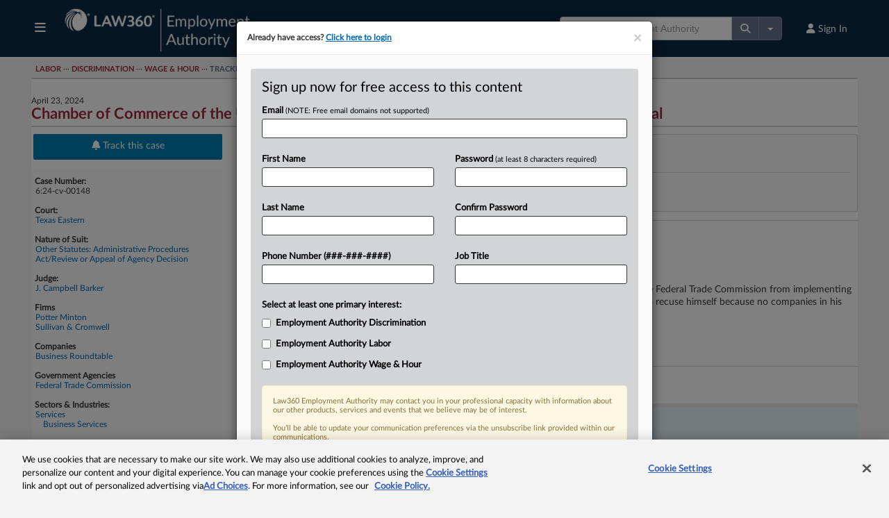

--- FILE ---
content_type: application/javascript
request_url: https://static.law360news.com/assets/www/cases-c5031b2e8196b75c4f22bbdcbe78ea298504bd356f2bd584efafa2f784d49dee.js
body_size: 1543
content:
var url=window.location.href,hdnTeaserIndicator=$("#hdnTeaserIndicator"),button_alert=$("#alert a.name_alert"),ModalTrackCase=$("#TrackCaseModal"),modal_checkboxes=ModalTrackCase.find("input[type=checkbox]"),modal_checkbox_events=ModalTrackCase.find("input[type=checkbox]:gt(0)"),btnAddToBriefcase=$(".btnAddToBriefcase"),AddToBriefCaseModal=$("#AddToBriefCaseModal");$.Cases={resetView:function(){$("#results div.module").each((function(){$(this).hide()})),$("#filters a.afilter").each((function(){$(this).removeClass("selected")}))},briefcaseSuccess:function(){$.Briefcase.resetBriefcaseModal(),$(".btn-show-briefcase-modal").each((function(){var e=$(this);e.data("briefcase")&&(e.addClass("disabled"),e.find("i").eq(0).removeClass("fa-suitcase").addClass("fa-check"),e.data("briefcase",!1),$.Briefcase.addViewBriefcaseLink(e))}))}},$(".mobile-details-open").on("click",(function(e){e.preventDefault();var a=$(this).find("i");$("#details").toggle("fast",(function(){a.hasClass("fa-chevron-circle-up")?a.removeClass("fa-chevron-circle-up").addClass("fa-chevron-circle-down"):a.removeClass("fa-chevron-circle-down").addClass("fa-chevron-circle-up")}))})),$(".btn-show-briefcase-modal").on("click",(function(e){e.preventDefault();var a=$(this),s=a.attr("rel"),c=a.attr("title"),i=$(".docket-title");$.Briefcase.setCaseModalData(s,c,i,btnAddToBriefcase),a.data("briefcase",!0)})),AddToBriefCaseModal.on("show.bs.modal",(function(){$.Briefcase.loadBriefcaseFolders()})),btnAddToBriefcase.on("click",(function(e){e.preventDefault();var a=$(this),s=a.attr("title"),c=a.attr("rel");$.Briefcase.submitAddtoBriefcase("briefcase_folder_item[docket_id]",c,"briefcase_folder_item[name]",s,$.Cases.briefcaseSuccess)}));